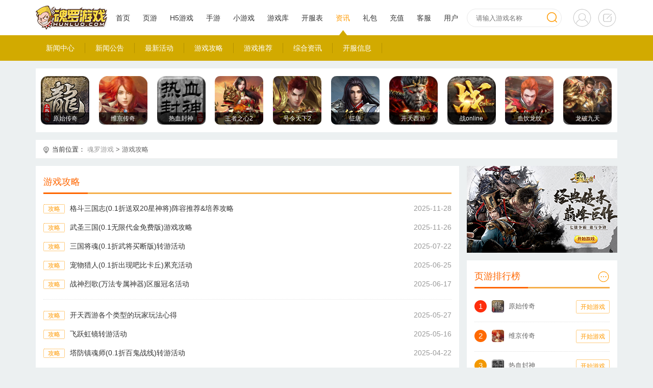

--- FILE ---
content_type: text/html
request_url: http://www.hunluo.com/news/gl.html
body_size: 9673
content:
<!DOCTYPE html>
<html lang="en">
<head>
<meta charset="gb2312">
<meta name="applicable-device" content="pc" />
<meta name="viewport" content="width=device-width, initial-scale=1.0">
<meta name="renderer" content="webkit" />
<meta name="force-rendering" content="webkit" />
<meta http-equiv="X-UA-Compatible" content="IE=Edge,chrome=1" />
<meta http-equiv="mobile-agent" content="format=xhtml; url=http://m.hunluo.com/news/gl.html">
<meta http-equiv="mobile-agent" content="format=html5; url=http://m.hunluo.com/news/gl.html"> 
<link rel="shortcut?icon" href="http://www.hunluo.com/favicon.ico"/>
<link rel="stylesheet" href="/templates/hl_new/css/reset.css">
<link rel="stylesheet" href="/templates/hl_new/css/header.css">
<link rel="stylesheet" href="/templates/hl_new/css/footer.css">
<link rel="stylesheet" href="/templates/hl_new/css/wz_list.css">
<script type="text/javascript" src="/templates/hl_new/js/base.js"></script>
<title>游戏攻略大全 - 魂罗游戏平台</title>
<meta name="keywords" content="网页游戏攻略,H5游戏攻略,小游戏攻略,游戏攻略大全" />
<meta name="description" content="魂罗网页游戏中心，为您提供热门的网页游戏攻略、H5游戏攻略以及小游戏攻略心得。找游戏攻略，就来魂罗游戏平台！" />
<script type="text/javascript"> 
	function is_mobile() {  
var regex_match = /(nokia|iphone|android|motorola|^mot-|softbank|foma|docomo|kddi|up.browser|up.link|htc|dopod|blazer|netfront|helio|hosin|huawei|novarra|CoolPad|webos|techfaith|palmsource|blackberry|alcatel|amoi|ktouch|nexian|samsung|^sam-|s[cg]h|^lge|ericsson|philips|sagem|wellcom|bunjalloo|maui|symbian|smartphone|midp|wap|phone|windows ce|iemobile|^spice|^bird|^zte-|longcos|pantech|gionee|^sie-|portalmmm|jigs browser|hiptop|^benq|haier|^lct|operas*mobi|opera*mini|320x320|240x320|176x220)/i;  
var u = navigator.userAgent;  
if (null == u) {  
return true;  
}  
var result = regex_match.exec(u);  
if (null == result) {  
return false  
} else {  
return true  
}  
}  
function QueryString(item)
{
    var sValue=location.search.match(new RegExp("[\?\&]"+item+"=([^\&]*)(\&?)","i"))
    return sValue?sValue[1]:sValue
}
if (QueryString("ID")!="t" && is_mobile()) { 
 
 document.location.href= 'http://m.hunluo.com/news/gl.html'; 
  
 
} 
</script>
</head>
<script>
    $(function () {
        $(".game_details .details").each(function () {
            var maxwidth = 156;
            if ($(this).text().length > maxwidth) {
                $(this).text($(this).text().substring(0, maxwidth));
                $(this).html($(this).html() + '...');
            }
        });
		 $.ajax({
              type : "POST",
			  contentType: "application/x-www-form-urlencoded; charset=gb2312",  
              url: '/app.html',
			  data: "op=check_login",
              dataType : "json", 
              success : function(result){
				  if(result.status=='1'){
					   $(".login_reg_box").hide();
		               $(".logined_user_name").show();
					   var img='';
					   if(result.img){
					   img=result.img;
					   }else{
					    img='http://www.hunluo.com/templates/sg/img/main_head.png';
					   }
					   var msg_html='';
					   if(result.os_msg_number>0){
					     msg_html='<i>'+result.os_msg_number+'</i>';
					   }
					 
					    $(".logined_user_name").html('<p><span class="user_img_bcg"><a href="/user.html"><img src='+img+'> </a><em class="lev'+result.vip+'"></em><span class="user_msg_item" style="display: none;"><a href="/user.html">'+result.username+'</a><a href="http://www.hunluo.com/logout.html" class="quit_icon">[退出]</a> </span></span> <span class="tip_box" style="display:none"><em>为了您的帐号安全，请尽快设置<a href="">魂罗平台帐号</a><i class="close_tip_box">X</i></em></span><a href="http://www.hunluo.com/user/msg.html" class="user_msg_btn"></a></p>');
					      
				  }   
             } 
          });
    })
   // 扫码玩游戏
    $(function(){
        $(".search_tj ul li .img_box").mouseenter(function(){
            $(this).find(".mask_code").stop(true).animate({
                "top":0
            })
        }).mouseleave(function(){
            $(this).find(".mask_code").stop(true).animate({
                "top":-118+"px"
            })
        })
    })
   // 网游开服表
    $(function() {
            function pager1() {
                var pager_box1 = $(".kfb_big_box").find(".detail_content1 ul");
                var len = $("#now_kf_number").val();;
                var num = $("#next_pager_box1 span").find("i").html()
                var i = 0;var k=1;
                $("#next_btn_icon1").click(function() {
                    i++;k++;
                    num = 2
                    console.log(i);
                    if (i == len) {
                        i = 0;k=1;
                        num = 1
                    } else {
                        num = 2
                    }
                    pager_box1.stop(true, true).hide().eq(i).fadeIn(600);
                    $("#next_pager_box1 span").find("i").html(k);
                    return false;

                });
                $("#prev_btn_icon1").click(function() {
				     var i=$("#next_pager_box2 span").find("i").html();
			  k=i-1;
                    i--;
                    num = 1
                    if (i == -1) {
                        i = len - 1;
                        num = 2;
                    }
					if(k==0){
					   k=1;
					
					}
                    pager_box1.stop(true, true).hide().eq(i).fadeIn(600);
                    $("#next_pager_box1 span").find("i").html(k);
                    return false;
                })
            }
            pager1();

            function pager2() {
                var pager_box2 = $(".kfb_big_box").find(".detail_content2 ul");
                var len =$("#mt_kf_number").val();
                var num = $("#next_pager_box2 span").find("i").html()
                var i = 0;var k=1;
                $("#next_btn_icon2").click(function() {
                    i++;k++;
                    num = 2
                    console.log(i);
                    if (i == len) {
                        i = 1;k=1;
                        num = 1
                    } else {
                        num = 2
                    }
                    pager_box2.stop(true, true).hide().eq(i).fadeIn(600);
					 
                    $("#next_pager_box2 span").find("i").html(k);
                    return false;

                });
                $("#prev_btn_icon2").click(function() {
			  var i=$("#next_pager_box2 span").find("i").html();
			  k=i-1;
                    i--;
                    num = 1
                    if (i == -1) {
                        i = len - 1;
                        num = 2;
                    }
					if(k==0){
					   k=1;
					
					}
					 
                    pager_box2.stop(true, true).hide().eq(i).fadeIn(600);
                   $("#next_pager_box2 span").find("i").html(k);
                    return false;
                })
            }
            pager2();
        })


    // tabs切换
    $(function () {
        var tabs = function (a, b) {
            this.a = $("." + a).children();
            this.b = $("." + b).children();
            this.tab();
        }
        tabs.prototype.tab = function () {
            var that = this;
            that.a.click(function () {
                var n = $(this).index();
                $(this).addClass("active").siblings().removeClass("active");
                that.b.eq(n).show().siblings().hide();
            })
        }

        var m3 = new tabs("kfb_box_tabs", "kfb_big_box")
    })


    // 扫码玩游戏
    $(function(){
        $(".search_jg ul li .img_box").mouseenter(function(){
            $(this).find(".mask_code").stop(true).animate({
                "top":0
            })
        }).mouseleave(function(){
            $(this).find(".mask_code").stop(true).animate({
                "top":-118+"px"
            })
        })
    })

</script>

<body>
 <script src="/templates/hl_new/js/search.js" class="defer"></script>
<div class="header_box">
  <div class="header_top_nav">
    <div class="w1140 clearfix"><a href="/" class="header_logo"></a>
      <div class="nav_list">
        <ul class="clearfix">

          <li class="active" id="home"><a href="/">首页</a></li>

          <li id="web_game"><a href="/yeyou/">页游</a>
            <ol class="is_show_c">
              <div>
                <li><a href="/yeyou/">网页游戏大全</a></li>
                <li><a href="/yeyou/chuanqi.html">传奇页游</a></li>
                <li><a href="/yeyou/xianxia.html">仙侠页游</a></li>
                <li><a href="/yeyou/celue.html">策略页游</a></li>
                <li><a href="/yeyou/bt.html">BT页游</a></li>
              </div>
            </ol>
          </li>

          <li id="h5_game"><a href="/h5/">H5游戏</a>
            <ol class="is_show_c">
              <div>
                <li><a href="/h5/">H5游戏大全</a></li>
                <li><a href="/h5/new.html">最新H5游戏</a></li>
                <li><a href="/h5/chuanqi.html">传奇H5游戏</a></li>
                <li><a href="/h5/xianxia.html">仙侠H5游戏</a></li>
                <li><a href="/h5/sanguo.html">三国H5游戏</a></li>
                <li><a href="/h5/kapai.html">卡牌H5游戏</a></li>
                <li><a href="/h5/huihe.html">回合H5游戏</a></li>
                <li><a href="/h5/wuxia.html">武侠</a></li>
                <li><a href="/h5/erciyuan.html">二次元</a></li>
                <li><a href="/h5/fangzhi.html">放置</a></li>
                <li><a href="/h5/0.1zhe.html">0.1折</a></li>
              </div>
            </ol>
          </li>

          <li id="shouyou_game"><a href="/shouyou/">手游</a>
            <ol class="is_show_c">
              <div>
                <li><a href="/shouyou/">手游大全</a></li>
                <li><a href="/shouyou/new.html">最新手游</a></li>
                <li><a href="/shouyou/chuanqi.html">传奇手游</a></li>
                <li><a href="/shouyou/xianxia.html">仙侠手游</a></li>
                <li><a href="/shouyou/sanguo.html">三国手游</a></li>
                <li><a href="/shouyou/wuxia.html">武侠手游</a></li>
                <li><a href="/shouyou/mohuan.html">魔幻手游</a></li>
                <li><a href="/shouyou/kapai.html">卡牌手游</a></li>
                <li><a href="/shouyou/huihe.html">回合手游</a></li>
                <li><a href="/shouyou/celue.html">策略手游</a></li>
                <li><a href="/shouyou/3D.html">3D手游</a></li>
                <li><a href="/shouyou/0.1zhe.html">0.1折</a></li>
              </div>
            </ol>
          </li>

          <li id="xyx_game"><a href="/xyx/">小游戏</a>
            <ol class="is_show_c">
              <div>
                <li><a href="/game/dongzuo.html">动作</a></li>
		<li><a href="/game/maoxian.html">冒险</a></li>
		<li><a href="/game/xiuxian.html">休闲</a></li>
		<li><a href="/game/yizhi.html">益智</a></li>
		<li><a href="/game/sheji.html">射击</a></li>
		<li><a href="/game/zhuangban.html">装扮</a></li>
		<li><a href="/game/celue.html">策略</a></li>
		<li><a href="/game/tiyu.html">体育</a></li>
		<li><a href="/game/qipai.html">棋牌</a></li>
		<li><a href="/game/ertong.html">儿童</a></li>
		<li><a href="/zt/12.html">女生</a></li>
		<li><a href="/zt/17.html">双人</a></li>
		<li><a href="/zt/53.html">闯关</a></li>
		<li><a href="/zt/19.html">塔防</a></li>
		<li><a href="/zt/8.html">敏捷</a></li>
		<li><a href="/zt/20.html">经典</a></li>  
              </div>
            </ol>
          </li>

          <li id="yxk"><a href="/game/">游戏库</a>

          </li>
              <li id="kfb"><a href="/kf/">开服表</a>
              <ol class="is_show_c">
              <div>
                <li><a href="/kf/">网页游戏开服表</a></li>
                <li><a href="/kf/day.html">今日开服</a></li>
                <li><a href="/kf/tomorrow.html">明日开服</a></li>
                <li><a href="/kf/history.html">历史开服</a></li> 
              </div>
            </ol>
          </li>
          <li id="news"><a href="/news/">资讯</a>
            <ol class="is_show_c">
              <div>
                <li><a href="/news/">新闻中心</a></li>
                <li><a href="/news/xw.html">新闻公告</a></li>
                <li><a href="/news/hd.html">最新活动</a></li>
                <li><a href="/news/gl.html">游戏攻略</a></li>
                <li><a href="/news/yxtj.html">游戏推荐</a></li>
                <li><a href="/news/zhzx.html">综合资讯</a></li>
                <li><a href="/news/kf.html">开服信息</a></li>

              </div>
            </ol>
          </li>

          <li id="point_exchange"><a href="/fahao/">礼包</a>
            <ol class="is_show_c">
              <div>
                <li><a href="/fahao/">游戏礼包</a></li>
                <li><a href="/fahao/new.html">最新礼包</a></li>
                <li><a href="/fahao/yeyou.html">页游礼包</a></li>
                <li><a href="/fahao/h5.html">H5游戏礼包</a></li>
                <li><a href="/fahao/shouyou.html">手游礼包</a></li>
              </div>
            </ol>
          </li>

          <li id="cz_center"><a href="/pay.html">充值</a></li>

          <li id="kefu"><a href="/kefu.html">客服</a></li>

	  <li id="user_center"><a href="/user.html">用户</a></li>

        </ul>
      </div>
      <div class="nav_input">
        <form action="/search.html" target="_blank" id="searchForm" method="get">
          <input id="searchInput" name="searchInput"  type="text" placeholder="请输入游戏名称" class="search_text">
          <input type="submit" class="search_btn" value="">
        </form>
        <div class="head-top-box" style="display:none">
          <ul style="" id="searchDefault">
            <li>
                                    <a href="http://www.hunluo.com/play.html?gid=1206"  target="_blank">
                                        <img src="http://img.hunluo.com/www/2025/08/31/17565777225193.jpg" alt="开天西游">
                                    </a>
                                    <div class="header-search-right">
                                        <h4>开天西游</h4>
                                        <a  href="http://www.hunluo.com/play.html?gid=1206"  target="_blank" class="playgame">开始游戏</a><em>|</em><a href="http://www.hunluo.com/game/354.html" target="_blank" class="gw">官网</a>
                                    </div>
                                </li><li>
                                    <a href="http://www.hunluo.com/play.html?gid=1119"  target="_blank">
                                        <img src="http://img.hunluo.com/www/2024/09/12/17261478175886.jpg" alt="魔魂之刃">
                                    </a>
                                    <div class="header-search-right">
                                        <h4>魔魂之刃</h4>
                                        <a  href="http://www.hunluo.com/play.html?gid=1119"  target="_blank" class="playgame">开始游戏</a><em>|</em><a href="http://www.hunluo.com/game/327.html" target="_blank" class="gw">官网</a>
                                    </div>
                                </li><li>
                                    <a href="http://www.hunluo.com/play.html?gid=1020"  target="_blank">
                                        <img src="http://img.hunluo.com/www/2025/09/16/17579539486368.png" alt="维京传奇">
                                    </a>
                                    <div class="header-search-right">
                                        <h4>维京传奇</h4>
                                        <a  href="http://www.hunluo.com/play.html?gid=1020"  target="_blank" class="playgame">开始游戏</a><em>|</em><a href="http://www.hunluo.com/game/301.html" target="_blank" class="gw">官网</a>
                                    </div>
                                </li><li>
                                    <a href="http://www.hunluo.com/play.html?gid=717"  target="_blank">
                                        <img src="http://img.hunluo.com/www/2024/03/17/17106137816409.png" alt="热血封神">
                                    </a>
                                    <div class="header-search-right">
                                        <h4>热血封神</h4>
                                        <a  href="http://www.hunluo.com/play.html?gid=717"  target="_blank" class="playgame">开始游戏</a><em>|</em><a href="http://www.hunluo.com/game/304.html" target="_blank" class="gw">官网</a>
                                    </div>
                                </li><li>
                                    <a href="http://www.hunluo.com/play.html?gid=1049"  target="_blank">
                                        <img src="http://img.hunluo.com/www/2025/08/31/17565779928794.png" alt="战online">
                                    </a>
                                    <div class="header-search-right">
                                        <h4>战online</h4>
                                        <a  href="http://www.hunluo.com/play.html?gid=1049"  target="_blank" class="playgame">开始游戏</a><em>|</em><a href="http://www.hunluo.com/game/297.html" target="_blank" class="gw">官网</a>
                                    </div>
                                </li>
          </ul>
          <ul id="searchResult" style="display:none"></ul>
        </div>
      </div>
      <div class="login_reg_box">
        <a href="/login.html" class="login_bcg"></a>
        <a href="/register.html" class="reg_bcg"></a>
      </div>
      <div class="logined_user_name" style="display:none;">
        <p><em></em><a href=""></a></p>
      </div>
    </div>
  </div>
</div>
                        
                        

  <div class="headNavBox"><ul class="headNav" id=ul_ts>  <li id="Bhttp://admin.hunluo.com/index.php?tp=qdad&ad=B8&id=98_big">
							  <a target="_blank" href="http://admin.hunluo.com/index.php?tp=qdad&ad=B8&id=98">
							  <img  src="https://img.hunluo.com/www/2025/12/05/17649499889845.png" alt="龙破九天">
							  <span>龙破九天</span>
							  </a>
							  </li><li id="Bhttp://admin.hunluo.com/index.php?tp=qdad&ad=B10&id=102_big">
							  <a target="_blank" href="http://admin.hunluo.com/index.php?tp=qdad&ad=B10&id=102">
							  <img  src="https://img.hunluo.com/www/2024/03/15/17104986927467.jpg" alt="血饮龙纹">
							  <span>血饮龙纹</span>
							  </a>
							  </li><li id="Bhttp://admin.hunluo.com/index.php?tp=qdad&ad=B7&id=96_big">
							  <a target="_blank" href="http://admin.hunluo.com/index.php?tp=qdad&ad=B7&id=96">
							  <img  src="https://img.hunluo.com/www/2025/08/31/17565779928794.png" alt="战online">
							  <span>战online</span>
							  </a>
							  </li><li id="Bhttp://admin.hunluo.com/index.php?tp=qdad&ad=B9&id=100_big">
							  <a target="_blank" href="http://admin.hunluo.com/index.php?tp=qdad&ad=B9&id=100">
							  <img  src="https://img.hunluo.com/www/2025/12/05/17649500471838.png" alt="原始传奇">
							  <span>原始传奇</span>
							  </a>
							  </li><li id="Bhttp://admin.hunluo.com/index.php?tp=qdad&ad=B6&id=94_big">
							  <a target="_blank" href="http://admin.hunluo.com/index.php?tp=qdad&ad=B6&id=94">
							  <img  src="https://img.hunluo.com/www/2025/09/16/17579539486368.png" alt="维京传奇">
							  <span>维京传奇</span>
							  </a>
							  </li><li id="Bhttp://admin.hunluo.com/index.php?tp=qdad&ad=B5&id=92_big">
							  <a target="_blank" href="http://admin.hunluo.com/index.php?tp=qdad&ad=B5&id=92">
							  <img  src="https://img.hunluo.com/www/2024/03/17/17106137816409.png" alt="热血封神">
							  <span>热血封神</span>
							  </a>
							  </li><li id="Bhttp://admin.hunluo.com/index.php?tp=qdad&ad=B4&id=90_big">
							  <a target="_blank" href="http://admin.hunluo.com/index.php?tp=qdad&ad=B4&id=90">
							  <img  src="https://img.hunluo.com/www/2022/12/30/1923598731.jpg" alt="王者之心2">
							  <span>王者之心2</span>
							  </a>
							  </li><li id="Bhttp://admin.hunluo.com/index.php?tp=qdad&ad=B3&id=88_big">
							  <a target="_blank" href="http://admin.hunluo.com/index.php?tp=qdad&ad=B3&id=88">
							  <img  src="https://img.hunluo.com/www/2025/01/17/17371179527031.jpg" alt="号令天下2">
							  <span>号令天下2</span>
							  </a>
							  </li><li id="Bhttp://admin.hunluo.com/index.php?tp=qdad&ad=B2&id=86_big">
							  <a target="_blank" href="http://admin.hunluo.com/index.php?tp=qdad&ad=B2&id=86">
							  <img  src="https://img.hunluo.com/www/2025/08/30/17565691102579.jpg" alt="征唐">
							  <span>征唐</span>
							  </a>
							  </li><li id="Bhttp://admin.hunluo.com/index.php?tp=qdad&ad=B1&id=84_big">
							  <a target="_blank" href="http://admin.hunluo.com/index.php?tp=qdad&ad=B1&id=84">
							  <img  src="https://img.hunluo.com/www/2025/08/31/17565777225193.jpg" alt="开天西游">
							  <span>开天西游</span>
							  </a>
							  </li></ul></div><script>
var num = getRandomInt(0,10);
var obj = document.getElementById("ul_ts");
var lis = obj.getElementsByTagName("li");

for(var i = lis.length-num; i > -1; i--){

		obj.appendChild(lis[i]);

	}
// 生成一个n到m之间的随机整数
function getRandomInt(min, max) {
 	return Math.floor(Math.random() * (max - min + 1)) + min;
 }
  
</script>


<div class="mbxBox w1140">
        <i>当前位置：</i>
        <a href="/">魂罗游戏</a>
        <span>&gt;</span>
        
 <span>游戏攻略</span>

   

    </div>
    <div class="wz_list w1140 clearfix">
        <div class="wz_list_right">
		   <div class="wz_list_box" style="margin-top: 0px;">
            <div class="title_item">
			<span>游戏攻略</span> 
            </div>
            <div class="list_box">
                <ul>
				 	  <li><a href="/news/102010.html" target="_blank" class="cur">攻略</a>
                          <a href="/news/102010.html" target="_blank">格斗三国志(0.1折送双20星神将)阵容推荐&培养攻略</a>
                        <em>2025-11-28</em>
                    </li><li><a href="/news/101898.html" target="_blank" class="cur">攻略</a>
                          <a href="/news/101898.html" target="_blank">武圣三国(0.1无限代金免费版)游戏攻略</a>
                        <em>2025-11-26</em>
                    </li><li><a href="/news/99794.html" target="_blank" class="cur">攻略</a>
                          <a href="/news/99794.html" target="_blank">三国将魂(0.1折武将买断版)转游活动</a>
                        <em>2025-07-22</em>
                    </li><li><a href="/news/99089.html" target="_blank" class="cur">攻略</a>
                          <a href="/news/99089.html" target="_blank">宠物猎人(0.1折出现吧比卡丘)累充活动</a>
                        <em>2025-06-25</em>
                    </li><li class="line"><a href="/news/98832.html" target="_blank" class="cur">攻略</a>
                        <a href="/news/98832.html" target="_blank">战神烈歌(万法专属神器)区服冠名活动</a>
                        <em>2025-06-17</em>
                    </li><li><a href="/news/98310.html" target="_blank" class="cur">攻略</a>
                          <a href="/news/98310.html" target="_blank">开天西游各个类型的玩家玩法心得</a>
                        <em>2025-05-27</em>
                    </li><li><a href="/news/98005.html" target="_blank" class="cur">攻略</a>
                          <a href="/news/98005.html" target="_blank">飞跃虹镜转游活动</a>
                        <em>2025-05-16</em>
                    </li><li><a href="/news/97529.html" target="_blank" class="cur">攻略</a>
                          <a href="/news/97529.html" target="_blank">塔防镇魂师(0.1折百鬼战线)转游活动</a>
                        <em>2025-04-22</em>
                    </li><li><a href="/news/97402.html" target="_blank" class="cur">攻略</a>
                          <a href="/news/97402.html" target="_blank">雄霸天地(0.1折免费版)开服前7天单日活动</a>
                        <em>2025-04-17</em>
                    </li><li class="line"><a href="/news/88276.html" target="_blank" class="cur">攻略</a>
                        <a href="/news/88276.html" target="_blank">九州异兽记0.1折扣 九州异兽记(0.1折福利版)H5手游折扣平台</a>
                        <em>2024-06-22</em>
                    </li><li><a href="/news/87671.html" target="_blank" class="cur">攻略</a>
                          <a href="/news/87671.html" target="_blank">少年江山坐骑灵兽养成介绍</a>
                        <em>2024-06-05</em>
                    </li><li><a href="/news/87670.html" target="_blank" class="cur">攻略</a>
                          <a href="/news/87670.html" target="_blank">少年江山九层妖塔及仙魔试炼场玩法介绍</a>
                        <em>2024-06-05</em>
                    </li><li><a href="/news/87669.html" target="_blank" class="cur">攻略</a>
                          <a href="/news/87669.html" target="_blank">少年江山个人副本介绍</a>
                        <em>2024-06-05</em>
                    </li><li><a href="/news/87668.html" target="_blank" class="cur">攻略</a>
                          <a href="/news/87668.html" target="_blank">仙侠神域温泉答题及跨服钓鱼等活动介绍</a>
                        <em>2024-06-05</em>
                    </li><li class="line"><a href="/news/87667.html" target="_blank" class="cur">攻略</a>
                        <a href="/news/87667.html" target="_blank">仙侠神域BOSS世界及角色信息大全介绍</a>
                        <em>2024-06-05</em>
                    </li><li><a href="/news/87666.html" target="_blank" class="cur">攻略</a>
                          <a href="/news/87666.html" target="_blank">仙侠神域特权等级表介绍</a>
                        <em>2024-06-05</em>
                    </li><li><a href="/news/87665.html" target="_blank" class="cur">攻略</a>
                          <a href="/news/87665.html" target="_blank">仙侠神域VIP等级表介绍</a>
                        <em>2024-06-05</em>
                    </li><li><a href="/news/87664.html" target="_blank" class="cur">攻略</a>
                          <a href="/news/87664.html" target="_blank">龙符新手FAQ介绍</a>
                        <em>2024-06-05</em>
                    </li><li><a href="/news/87661.html" target="_blank" class="cur">攻略</a>
                          <a href="/news/87661.html" target="_blank">将军镖行天下及轮回塔等玩家介绍</a>
                        <em>2024-06-05</em>
                    </li><li class="line"><a href="/news/87660.html" target="_blank" class="cur">攻略</a>
                        <a href="/news/87660.html" target="_blank">将军装备系统及转生等系统介绍</a>
                        <em>2024-06-05</em>
                    </li><li><a href="/news/87659.html" target="_blank" class="cur">攻略</a>
                          <a href="/news/87659.html" target="_blank">战痕跨服及大陆玩法攻略介绍</a>
                        <em>2024-06-05</em>
                    </li><li><a href="/news/87658.html" target="_blank" class="cur">攻略</a>
                          <a href="/news/87658.html" target="_blank">维京传奇英雄系统介绍</a>
                        <em>2024-06-05</em>
                    </li><li><a href="/news/87657.html" target="_blank" class="cur">攻略</a>
                          <a href="/news/87657.html" target="_blank">维京传奇行会夺旗介绍</a>
                        <em>2024-06-05</em>
                    </li><li><a href="/news/87656.html" target="_blank" class="cur">攻略</a>
                          <a href="/news/87656.html" target="_blank">维京传奇世界boss介绍</a>
                        <em>2024-06-05</em>
                    </li><li class="line"><a href="/news/87655.html" target="_blank" class="cur">攻略</a>
                        <a href="/news/87655.html" target="_blank">维京传奇神装系统介绍</a>
                        <em>2024-06-05</em>
                    </li><li><a href="/news/87654.html" target="_blank" class="cur">攻略</a>
                          <a href="/news/87654.html" target="_blank">维京传奇坐骑系统介绍</a>
                        <em>2024-06-05</em>
                    </li><li><a href="/news/87653.html" target="_blank" class="cur">攻略</a>
                          <a href="/news/87653.html" target="_blank">维京传奇神器系统介绍</a>
                        <em>2024-06-05</em>
                    </li><li><a href="/news/87651.html" target="_blank" class="cur">攻略</a>
                          <a href="/news/87651.html" target="_blank">维京传奇拍卖系统介绍</a>
                        <em>2024-06-05</em>
                    </li><li><a href="/news/87650.html" target="_blank" class="cur">攻略</a>
                          <a href="/news/87650.html" target="_blank">维京传奇免费VIP系统介绍</a>
                        <em>2024-06-05</em>
                    </li><li class="line"><a href="/news/87649.html" target="_blank" class="cur">攻略</a>
                        <a href="/news/87649.html" target="_blank">维京传奇《怒海纷争》绿毒大陆攻略介绍</a>
                        <em>2024-06-05</em>
                    </li>
                   
                </ul>
				  					   <div class="game-page" style="padding: 45px 0 45px;">
                     <a href="gl.html" >首页</a><a href="javascript:void(0)" >上一页</a><a href="javascript:void(0)" class="p_hov">1</a><a href="gl_2.html">2</a><a href="gl_3.html">3</a><a href="gl_4.html">4</a><a href="gl_2.html" >下一页</a>
                </div>
				   
              
            </div>
			</div>
        </div>
        <div class="wz_list_left">
       <div class="adBox">
                    <a target="_blank" href="http://admin.hunluo.com/index.php?tp=qdad&ad=B1&id=136">
                    <img src="https://img.hunluo.com/www/2022/02/15/1659114562.jpg" alt="七雄争霸"></a>
                </div>
            <div class="xyx_ranklist">
                <div class="title_item">
                    <span>页游排行榜</span>
                    <a href="http://www.hunluo.com/yeyou/" target="_blank"></a>
                </div>
                <div class="ranklist_box">
                    <ul class="clearfix">
                        <li class="cur1">
                            <div class="rmb_rank_box2">
                                <em>1</em>
                                <img src="http://img.hunluo.com/www/2025/08/31/17565701701308.png" alt="原始传奇">
                                <h4>原始传奇</h4>
                                <a href="http://www.hunluo.com/play.html?gid=643" target="_blank">开始游戏</a>
                            </div>
                        </li><li class="cur2">
                            <div class="rmb_rank_box2">
                                <em>2</em>
                                <img src="http://img.hunluo.com/www/2025/09/16/17579539486368.png" alt="维京传奇">
                                <h4>维京传奇</h4>
                                <a href="http://www.hunluo.com/play.html?gid=1020" target="_blank">开始游戏</a>
                            </div>
                        </li><li class="cur3">
                            <div class="rmb_rank_box2">
                                <em>3</em>
                                <img src="http://img.hunluo.com/www/2024/03/17/17106137816409.png" alt="热血封神">
                                <h4>热血封神</h4>
                                <a href="http://www.hunluo.com/play.html?gid=717" target="_blank">开始游戏</a>
                            </div>
                        </li><li class="cur4">
                            <div class="rmb_rank_box2">
                                <em>4</em>
                                <img src="http://img.hunluo.com/www/2025/08/31/17565777225193.jpg" alt="开天西游">
                                <h4>开天西游</h4>
                                <a href="http://www.hunluo.com/play.html?gid=1206" target="_blank">开始游戏</a>
                            </div>
                        </li><li class="cur5">
                            <div class="rmb_rank_box2">
                                <em>5</em>
                                <img src="http://img.hunluo.com/www/2022/12/30/1923598731.jpg" alt="王者之心2">
                                <h4>王者之心2</h4>
                                <a href="http://www.hunluo.com/play.html?gid=915" target="_blank">开始游戏</a>
                            </div>
                        </li>
                    </ul>
                </div>
            </div>
            <div class="xyx_ranklist">
                <div class="title_item">
                    <span>H5游戏排行榜</span>
                    <a href="http://www.hunluo.com/h5/" target="_blank"></a>
                </div>
                <div class="ranklist_box">
                    <ul class="clearfix">
                          
            <li class="cur1">
                <div class="rmb_rank_box2">
                    <em>1</em>
                    <img src="http://img.hunluo.com/www/2021/04/01/1603278772.png">
					<h4>原始传奇(页游互通版)</h4>
                    <a href="/game/533_1.html" target="_blank">开始玩</a>
                </div>
            </li>
            <li class="cur2">
                <div class="rmb_rank_box2">
                    <em>2</em>
                    <img src="http://img.hunluo.com/www/2025/09/16/17579539688534.png">
					<h4>维京传奇(页游互通版)</h4>
                    <a href="/game/4092_1.html" target="_blank">开始玩</a>
                </div>
            </li>
            <li class="cur3">
                <div class="rmb_rank_box2">
                    <em>3</em>
                    <img src="http://img.hunluo.com/www/2025/08/30/17565677186315.png">
					<h4>热血封神(页游互通版)</h4>
                    <a href="/game/4100_1.html" target="_blank">开始玩</a>
                </div>
            </li>
            <li class="cur4">
                <div class="rmb_rank_box2">
                    <em>4</em>
                    <img src="http://img.hunluo.com/www/2025/08/30/17565674601563.jpg">
					<h4>开天西游(页游互通版)</h4>
                    <a href="/game/4976_1.html" target="_blank">开始玩</a>
                </div>
            </li>
            <li class="cur5">
                <div class="rmb_rank_box2">
                    <em>5</em>
                    <img src="http://img.hunluo.com/www/2023/05/15/1749447386.png">
					<h4>绝世神功(武林盟主)</h4>
                    <a href="/game/3252_1.html" target="_blank">开始玩</a>
                </div>
            </li>
                    </ul>
                </div>
            </div>
           <div class="xyx_ranklist">
                <div class="title_item">
                    <span>手游排行榜</span>
                         <a href="http://www.hunluo.com/shouyou/" target="_blank"></a>
                </div>
                <div class="ranklist_box">
                    <ul class="clearfix">
                         <li class="cur1">
                            <div class="rmb_rank_box2">
                                <em>1</em>
                                <img src="https://img.hunluo.com/www/2025/07/25/17534105948807.png" alt="绝世仙王">
                                <h4>绝世仙王</h4>
                                <a href="http://www.hunluo.com/game/5513_3.html" target="_blank">立即下载</a>
                            </div>
                        </li><li class="cur2">
                            <div class="rmb_rank_box2">
                                <em>2</em>
                                <img src="https://img.hunluo.com/www/2025/08/15/17552497771417.png" alt="星神纪元">
                                <h4>星神纪元</h4>
                                <a href="http://www.hunluo.com/game/5646_3.html" target="_blank">立即下载</a>
                            </div>
                        </li><li class="cur3">
                            <div class="rmb_rank_box2">
                                <em>3</em>
                                <img src="https://img.hunluo.com/www/2025/03/25/17428865185427.png" alt="超能防御">
                                <h4>超能防御</h4>
                                <a href="http://www.hunluo.com/game/5911_3.html" target="_blank">立即下载</a>
                            </div>
                        </li><li>
                            <div class="rmb_rank_box2">
                                <em>4</em>
                                <img src="https://img.hunluo.com/www/2025/04/18/17449489308805.png"  alt="荣耀大天使">
                                <h4>荣耀大天使</h4>
                                <a href="http://www.hunluo.com/game/5025_3.html" target="_blank">立即下载</a>
                            </div>
                        </li><li>
                            <div class="rmb_rank_box2">
                                <em>5</em>
                                <img src="https://img.hunluo.com/www/2025/06/04/17490039184534.png"  alt="山海经幻想录">
                                <h4>山海经幻想录</h4>
                                <a href="http://www.hunluo.com/game/5241_3.html" target="_blank">立即下载</a>
                            </div>
                        </li>
                    </ul>
                </div>
            </div>
			 <div class="adBox8">
                    <a target="_blank" href="http://admin.hunluo.com/index.php?tp=qdad&ad=B2&id=137">
                    <img width="295" height="170" src="https://img.hunluo.com/www/2025/04/09/17441935834554.jpg" alt="开天西游">
                    </a>
                 </div>
        </div>
    </div>
<input type="hidden" id="title_tag" value="news"> 

 <script type="text/javascript" src="/templates/hl_new/js/base.js"></script>
 <script type="text/javascript">
 $(function() {
        
		 $.ajax({
              type : "POST",
			  contentType: "application/x-www-form-urlencoded; charset=gb2312",  
              url: '/app.html',
			  data: "op=check_login",
              dataType : "json", 
              success : function(result){
				  if(result.status=='1'){
					   $(".login_reg_box").hide();
		               $(".logined_user_name").show();
					   var img='';
					   if(result.img){
					   img=result.img;
					   }else{
					    img='http://www.hunluo.com/templates/sg/img/main_head.png';
					   }
					   var msg_html='';
					   if(result.os_msg_number>0){
					     msg_html='<i>'+result.os_msg_number+'</i>';
					   }
					   if(result.is_bind){
					     window.location.href="http://www.hunluo.com"
					   }
					    $(".logined_user_name").html('<p><span class="user_img_bcg"><a href="/user.html"><img src='+img+'> </a><em class="lev'+result.vip+'"></em><span class="user_msg_item" style="display: none;"><a href="/user.html">'+result.username+'</a><a href="http://www.hunluo.com/logout.html" class="quit_icon">[退出]</a> </span></span> <span class="tip_box" style="display:none"><em>为了您的帐号安全，请尽快设置<a href="">魂罗平台帐号</a><i class="close_tip_box">X</i></em></span><a href="http://www.hunluo.com/user/msg.html" class="user_msg_btn"></a></p>');
					     $("#is_login").val(1); 
				  }else{
				    //  check_is_open_xyx_login()

                 }	   
             } 
          });
		
		
    })
$(document).ready(function () {
	      var title=$("#title_tag").val();
		  $("#home").attr({class:""});
			 
				
		  if(title=='home'){
			   $("#home").attr({class:"active"});
		  }
		   if(title=='kefu'){
			   $("#kefu").attr({class:"active"});
		  }
		   if(title=='cz_center'){
			   $("#cz_center").attr({class:"active"});
		  }
		  if(title=='user_center'){
			   $("#user_center").attr({class:"active"});
		  }
		  if(title=='web_game'){
			     if($("#web_game ol:first").hasClass("is_show_c")){
			     $("#web_game").attr({class:"current active"});
			      $(".header_top_nav").addClass("headerPd");
			   }else{
			      $("#web_game").attr({class:"active"});
			   }
			    
		  }
		  if(title=='h5_game'){
			  
			    if($("#h5_game ol:first").hasClass("is_show_c")){
			     $("#h5_game").attr({class:"current active"});
			      $(".header_top_nav").addClass("headerPd");
			   }else{
			      $("#h5_game").attr({class:"active"});
			   }
		  }
		  if(title=='yxk'){ 
			  if($("#yxk ol:first").hasClass("is_show_c")){
			     $("#yxk").attr({class:"current active"});
			      $(".header_top_nav").addClass("headerPd");
			   }else{
			      $("#yxk").attr({class:"active"});
			   }
		  }
		  if(title=='point_exchange'){
		       if($("#point_exchange ol:first").hasClass("is_show_c")){
			     $("#point_exchange").attr({class:"current active"});
			      $(".header_top_nav").addClass("headerPd");
			   }else{
			      $("#point_exchange").attr({class:"active"});
			   }
			   
		  }
		  if(title=='xyx_game'){
			  
			    if($("#xyx_game ol:first").hasClass("is_show_c")){
			     $("#xyx_game").attr({class:"current active"});
			      $(".header_top_nav").addClass("headerPd");
			   }else{
			      $("#xyx_game").attr({class:"active"});
			   }
			   
		  }
		   if(title=='shouyou_game'){
			  
			    if($("#shouyou_game ol:first").hasClass("is_show_c")){
			     $("#shouyou_game").attr({class:"current active"});
			      $(".header_top_nav").addClass("headerPd");
			   }else{
			      $("#shouyou_game").attr({class:"active"});
			   }
			   
		  }
		   if(title=='kfb'){
			  
			    if($("#kfb ol:first").hasClass("is_show_c")){
			     $("#kfb").attr({class:"current active"});
			      $(".header_top_nav").addClass("headerPd");
			   }else{
			      $("#kfb").attr({class:"active"});
			   }
			   
		  }
		   if(title=='news'){
		   
			      if($("#news ol:first").hasClass("is_show_c")){
			     $("#news").attr({class:"current active"});
			      $(".header_top_nav").addClass("headerPd");
			   }else{
			      $("#news").attr({class:"active"});
			   }
		  }

        });
</script>

<div class="footer">
        <div class="w1140">
            <div class="copyright">
             <p>
<a href="/about.html" target="_blank">关于我们</a> <a target="_blank" href="/game_cooperation.html">游戏合作</a> <a target="_blank" href="/business_cooperation.html">商务合作</a> <a target="_blank" href="/kefu.html">联系客服</a> <a target="_blank" href="/sitemap.html">网站地图</a> <a target="_blank" href="/tags/">标签</a> <a target="_blank" href="/parental.html">未成年人家长监护</a> <a target="_blank" href="/user/fcm.html">防沉迷</a>
</p>
<p>
<img src="/templates/hl_new/images/miitbeian.png" width="14"><a href="https://beian.miit.gov.cn" target="_blank">鄂ICP备13001601号-9</a> <img src="/templates/hl_new/images/wenhuajingying.png" width="16">鄂网文[2018]9316-270号 <img src="/templates/hl_new/images/icp.png" width="16">鄂B2-20180235 <img src="/templates/hl_new/images/beian.png" border="0" height="14" width="14"><a href="https://www.beian.gov.cn/portal/registerSystemInfo?recordcode=42010202001552" target="_blank">鄂公网安备42010202001552号</a>
</p>
<p>
游戏健康忠告：<span>抵制不良游戏 </span><span> 拒绝盗版游戏 </span><span> 注意自我保护</span><span> 谨防受骗上当 </span><span>适度游戏益脑 </span><span> 沉迷游戏伤身 </span><span> 合理安排时间 </span><span> 享受健康生活</span>
</p>
<p><em>适龄提示：适合18岁以上使用</em> Copyright 2020 www.hunluo.com All Rights Reserved. <br> 
</p>    
            </div>
			  <div class="ercodeBox">
                <p>
                    <em>
                        <img src="/templates/hl_new/images/hlcode.jpg" alt="">
                        <img src="/templates/hl_new/images/app_d.png" alt="">
                    </em>

                    <span>魂罗公众号</span>
                </p>
                <p>
                    <em>
                        <img src="/templates/hl_new/images/sjw.png" alt="">
                        <img src="/templates/hl_new/images/app_d.png" alt="">
                    </em>
                    <span>魂罗游戏盒子下载</span>
                </p>
        </div>
        </div>
    </div>
	<p>
    <br/>
</p><script>var _hmt = _hmt || [];
(function() {
  var hm = document.createElement("script");
  hm.src = "https://hm.baidu.com/hm.js?3173d88d2b6b397935ab7aee2b88dec7";
  var s = document.getElementsByTagName("script")[0]; 
  s.parentNode.insertBefore(hm, s);
})();</script>
  
</body>
</html>

--- FILE ---
content_type: text/html
request_url: http://www.hunluo.com/app.html
body_size: 258
content:
{"status":-1}

--- FILE ---
content_type: text/css
request_url: http://www.hunluo.com/templates/hl_new/css/header.css
body_size: 3923
content:
body,
html {
    width: 100%;
    height: 100%;
    min-width: 1140px;
    cursor: default;
}

.header_top {
    width: 100%;
    height: 30px;
    line-height: 30px;
    color: #707070;
    background-color: #F5F5F5;
    position: relative;
    z-index: 2001;
    font-size: 12px;
}

.header_box {
    width: 100%;
    background: white;
}

.headerPd {
    padding-bottom: 48px;
}

.header_top_left {
    float: left;
}

.header_top_right {
    float: right;
    display: flex;
    align-items: center;
}

.header_top_right a:hover {
    color: #f90;
}

.header_top_right i {
    margin: 0 10px;
    vertical-align: top;
    font-size: 12px;
}

.header_top_right span {
    margin-right: 10px;
}

.header_top_nav {
    width: 100%;
    height: 70px;
    border-bottom: 1px solid #dedede;
}

.header_top_nav a.header_logo {
    width: 140px;
    height: 47px;
    background: url(../images/hunluo_logo.png) no-repeat center center;
    float: left;
    margin-top: 11px;
}

.nav_list {
    float: left
}

.nav_list ul li {
    float: left;
    padding: 0 8px;
    margin: 0 0px 0 9px;
    font-size: 14px;
    height: 70px;
    line-height: 70px;
}

.nav_list ul li a {
    color: #333;
}

.nav_list ul li a:hover {
    color: #f90;
}

.nav_list ul li.active a {
    color: #f90;
}

.nav_input {
    margin-top: 30px;
    width: 184px;
    height: 34px;
    border: 1px solid #e9e9e9;
    background: #fff;
    border-radius: 30px;
    float: left;
    margin-top: 17px;
    position: relative;
    margin-left: 9px;
    position: relative;
}

.head-top-box {
    position: absolute;
    top: 40px;
    z-index: 9999999;
    background: #fff;
    border: 1px solid #f5f5f5;
    width: 183px;
}

.head-top-box ul li a img {
    width: 48px;
    height: 48px;
    border-radius: 5px;
}

.head-top-box ul li .header-search-game>a {
    font-size: 10px;
}

.head-top-box ul li {
    padding: 9px;
    overflow: hidden;
    height: 50px;
    vertical-align: middle;
}

.header-search-right {
    display: inline-block;
    vertical-align: top;
    margin-left: 5px;
}

.header-search-right h4 {
    font-size: 12px;
    margin-bottom: 10px;
    color: #666;
    margin-top: 5px;
	max-width: 100px;
    overflow: hidden;
    text-overflow: ellipsis;
    white-space: nowrap;
}

.header-search-right a {
    font-size: 12px;
}

.header-search-right a:hover {
    color: #e4393c;
}

.header-search-right .playgame {
    height: 20px;
    color: #fff;
    line-height: 20px;
    color: #f90;
    border-radius: 3px;
}

.header-search-right em {
    margin: 0 8px;
    font-size: 12px;
    line-height: 16px;
    vertical-align: 1px;
    color: #999;
}

.header-search-right .gw {
    color: #f60;
}

.nav_input input.search_text {
    width: 126px;
    height: 32px;
    float: left;
    outline: 0;
    border: 0;
    margin-left: 15px;
    font-size: 13px;
    color: #666;
}

.nav_input input.search_btn {
    width: 38px;
    height: 34px;
    float: right;
    background: url(../images/search-ico.png) no-repeat 10px 6px;
    border-radius: 30px;
    cursor: pointer;
    border: none;
}

.login_reg_box {
    margin-top: 15px;
    float: right;
    font-size: 0;
}

.login_reg_box a {
    display: inline-block;
    width: 40px;
    height: 40px;
    margin-left: 9px;
    transition: all .6s;
    font-size: 12px;
}

.login_reg_box a.reg_bcg {
    background: url(../images/reg_bcg.png) no-repeat center center;
}

.login_reg_box a.login_bcg {
    background: url(../images/login_bcg.png) no-repeat center center;
}

.login_reg_box a.login_bcg:hover {
    background: url(../images/login_bcg_hover.png) no-repeat center center;
}

.login_reg_box a.reg_bcg:hover {
    background: url(../images/reg_bcg_hover.png) no-repeat center center;
}

.logined_user_name {
    float: right;
    margin-top: 15px;
}

.logined_user_name p {
    text-align: right;
    position: relative;
    font-size: 0;
}

.logined_user_name p>a {
    width: 40px;
    height: 40px;
    font-size: 13px;
    color: #999;
    display: inline-block;
    vertical-align: top;
    margin-left: 9px;
    text-align: center;
}

.logined_user_name p>span.user_img_bcg {
    position: relative;
    display: inline-block;
    padding-bottom: 10px;
}

.logined_user_name p>span.user_img_bcg>a {
    width: 40px;
    height: 40px;
    font-size: 13px;
    color: #999;
    display: inline-block;
    vertical-align: top;
    margin-left: 9px;
    text-align: center;
    background: url(../images/logined_user_name.jpg) no-repeat center center;
    background-size: 40px 40px;
    position: relative;
}

.logined_user_name p>span.user_img_bcg em {
    position: absolute;
    bottom: 11px;
    right: -5px;
    width: 23px;
    height: 15px;
    background: url(../images/vip_icon.png) no-repeat;
}

.logined_user_name p>span.user_img_bcg em.lev0 {
    background-position: -20px -224px;
}

.logined_user_name p>span.user_img_bcg em.lev1 {
    background-position: -20px -13px;
}

.logined_user_name p>span.user_img_bcg em.lev2 {
    background-position: -20px -43px;
}

.logined_user_name p>span.user_img_bcg em.lev3 {
    background-position: -20px -73px;
}

.logined_user_name p>span.user_img_bcg em.lev4 {
    background-position: -20px -103px;
}

.logined_user_name p>span.user_img_bcg em.lev5 {
    background-position: -20px -133px;
}

.logined_user_name p>span.user_img_bcg em.lev6 {
    background-position: -20px -163px;
}

.logined_user_name p>span.user_img_bcg em.lev7 {
    background-position: -20px -193px;
}

.logined_user_name p span.user_img_bcg img {
    width: 28px !important;
    height: 28px !important;
    border-radius: 50%;
    margin-top: 6px;
    display: inline-block;
}

.logined_user_name .tip_box {
    bottom: -35px !important;
    width: 270px;
    z-index: 999998;
    left: -128px;
    border: 1px solid #ffb83b;
    border-radius: 0px;
    padding: 3px 20px 3px 15px;
}

.logined_user_name .tip_box a {
    color: #f90;
    margin-left: 5px;
    font-size: 12px;
}

.logined_user_name .tip_box i {
    margin-left: 10px;
    font-size: 14px;
    color: #666;
    position: absolute;
    right: 10px;
    top: 5px;
    cursor: pointer;
}

.logined_user_name .tip_box::after {
    position: absolute;
    bottom: 29px;
    left: 50%;
    margin-left: -4px;
    content: "";
    display: inline-block;
    width: 0;
    height: 0;
    border-left: 8px solid transparent;
    border-right: 8px solid transparent;
    border-bottom: 8px solid white;
    border-top: 0px solid transparent;
    z-index: 9999;
}

.logined_user_name .tip_box::before {
    position: absolute;
    bottom: 30px;
    left: 50%;
    margin-left: -4px;
    content: "";
    display: inline-block;
    width: 0;
    height: 0;
    border-left: 8px solid transparent;
    border-right: 8px solid transparent;
    border-bottom: 8px solid #FE610B;
    border-top: 0px solid transparent;
    z-index: 9999;
}

.logined_user_name .tip_box em {
    font-size: 12px;
    color: #666;
}

.logined_user_name .tip_box p {
    font-size: 12px;
}

.logined_user_name p a.user_msg_btn {
    background: url(../images/msg_bcg.png) no-repeat center center;
    position: relative;
}

.logined_user_name p a.user_msg_btn i {
    position: absolute;
    top: -2px;
    right: -5px;
    background: #e4393c;
    width: 18px;
    height: 18px;
    color: white;
    text-align: center;
    line-height: 17px;
    border-radius: 50%;
    font-size: 12px;
}

.logined_user_name p a:hover {
    color: #f90;
}

.logined_user_name .user_msg_item {
    position: absolute;
    bottom: -54px;
    left: -69px;
    border: 1px solid #d9d9d9;
    box-shadow: 0 0 5px rgba(0, 0, 0, .1);
    background: white;
    z-index: 999999;
    padding: 10px 15px;
    width: 170px;
    text-align: center;
    font-size: 0;
}

.logined_user_name .user_msg_item>a {
    height: 32px;
    line-height: 32px;
    display: inline-block;
}

.logined_user_name .user_msg_item>a:first-child {
    font-size: 12px;
    color: #ff9900;
    padding-left: 25px;
    background: url(../images/user_little_icon.png) no-repeat center left;
}

.logined_user_name .user_msg_item>a:first-child:hover {
    color: #e4393c;
}

.user_msg_item .quit_icon {
    font-size: 12px;
}

.logined_user_name .user_msg_item a:last-child {
    margin-left: 15px;
    color: #999;
}

.logined_user_name .user_msg_item a:last-child:hover {
    color: #e4393c;
}

.logined_user_name .user_msg_item::after {
    position: absolute;
    bottom: 52px;
    left: 50%;
    margin-left: -9px;
    content: "";
    display: inline-block;
    width: 0;
    height: 0;
    border-left: 8px solid transparent;
    border-right: 8px solid transparent;
    border-bottom: 8px solid white;
    border-top: 0px solid transparent;
    z-index: 9999;
}

.logined_user_name .user_msg_item::before {
    position: absolute;
    bottom: 53px;
    left: 50%;
    margin-left: -9px;
    content: "";
    display: inline-block;
    width: 0;
    height: 0;
    border-left: 8px solid transparent;
    border-right: 8px solid transparent;
    border-bottom: 8px solid #d9d9d9;
    border-top: 0px solid transparent;
    z-index: 9999;
}

.modal {
    position: fixed;
    left: 0;
    right: 0;
    top: 0;
    bottom: 0;
    background: rgba(0, 0, 0, .7);
    z-index: 99999999;
}

.modal-dialog {
    width: 370px;
    margin: 100px auto;
}

.passport-form ul li {
    overflow: hidden;
}

.passport-form ul li div span {
    color: #8e8b8b;
}

.passport-form ul li div span.error {
    color: #e4393c;
}

#passport-box-wxbind {
    zoom: 1;
    margin-left: -360px;
    margin-top: -211px;
    padding: 0;
    width: 720px;
    height: 362px;
    position: absolute;
    left: 50%;
    top: 50%;
    font-size: 12px;
    background: #fff;
    border-radius: 5px;
}

#passport-box-wxbind1 {
    height: 71px;
    border-bottom: 1px solid #ddd;
}

#passport-box-wxbind2 {
    float: left;
    width: 110px;
    height: 44px;
    margin: 18px 0 0 15px;
    background: url(../images/wx_logo.png) no-repeat;
}

#passport-box-wxbind3 {
    float: left;
    display: inline-block;
    margin: 25px 0 0 15px;
    width: 100px;
    height: 30px;
    font-size: 25px;
    color: black;
}

#passport-box-wxbind4 {
    float: right;
    display: inline-block;
    margin: 27.5px 27.5px 0 0;
    width: 20px;
    height: 20px;
    background: url(../images/logo2.png) no-repeat -7px -117px;
}

#passport-box-wxbind5 {
    margin: 0;
    padding: 0;
}

#passport-box-wxbind6 {
    padding-top: 18px;
    width: 280px;
    float: left;
}

#passport-box-wxbind7 {
    margin: 0 auto;
    width: 210px;
    line-height: 22px;
    color: #4F4F4F;
}

#passport-box-wxbind8 {
    padding-right: 30px;
    line-height: 22px;
    color: #4F4F4F;
    background: url(../images/logo2.png) no-repeat 42px -329px;
}

#passport-wxbind-nickname {
    color: #438DCC;
    margin: 0;
    padding: 0;
    font-style: normal;
    font-weight: normal;
    line-height: 22px;
}

#passport-box-wxbind9 {
    margin: 10px auto 0;
    width: 210px;
    text-indent: 2em;
    line-height: 24px;
    color: #909090;
}

#passport-box-wxbind10 {
    margin: 28px auto 0;
    width: 251px;
    height: 73px;
    background-image: url(../images/wxbind-1.png);
}

#passport-box-wxbind10_qq {
    margin: 28px auto 0;
    width: 251px;
    height: 73px;
    background-image: url(../images/qqbind-1.png);
}

#passport-box-wxbind11 {
    padding: 20px 0;
    width: 439px;
    height: 210px;
    border-left: 1px solid #E4E4E4;
    float: right;
}

#passport-box-wxbind12 {
    margin: 0 0 18px 32px;
    padding-left: 20px;
    height: 18px;
    background: url(../images/logo2.png) no-repeat 0 -359px;
    line-height: 18px;
    color: #DB2342;
}

#passport-box-wxbind13 {
    margin-bottom: 18px;
    vertical-align: middle;
}

#passport-box-wxbind14 {
    float: left;
    width: 90px;
    padding-right: 8px;
    font-size: 14px;
    line-height: 32px;
    text-align: right;
    color: #4F4F4F;
    cursor: default;
}

#passport-box-wxbind15 {
    width: 150px;
    float: left;
    padding: 0 5px;
    width: 200px;
    height: 30px;
    border: 1px solid #E5E5E5;
    line-height: 30px;
    color: #666;
    font-family: inherit;
    font-size: inherit;
    font-weight: inherit;
    vertical-align: middle;
}

#passport-box-wxbind16 {
    display: inline-block;
    color: #c00;
    margin-left: 10px;
    line-height: 32px;
}

#passport-box-wxbind17 {
    margin-bottom: 18px;
    vertical-align: middle;
}

#passport-box-wxbind18 {
    float: left;
    width: 90px;
    padding-right: 8px;
    font-size: 14px;
    line-height: 32px;
    text-align: right;
    color: #4F4F4F;
    cursor: default;
}

#passport-box-wxbind19 {
    width: 150px;
    float: left;
    padding: 0 5px;
    width: 200px;
    height: 30px;
    border: 1px solid #E5E5E5;
    line-height: 30px;
    color: #666;
    font-family: inherit;
    font-size: inherit;
    font-weight: inherit;
    vertical-align: middle;
}

#passport-box-wxbind20 {
    display: inline-block;
    color: #c00;
    margin-left: 10px;
    line-height: 32px;
}

#passport-box-wxbind21 {
    overflow: hidden;
    padding-left: 98px;
    margin-bottom: 18px;
    vertical-align: middle;
    padding: 6px 0 4px 30px;
}

#passport-form-agreed2 {
    width: 350px;
    height: auto;
    background: url(../images/logo2.png) no-repeat 0 -148px;
    float: left;
    display: inline-block;
    padding-right: 0;
    padding-left: 24px;
    font-size: 12px;
    line-height: 18px;
    color: #A9A9A9;
    text-align: left;
    cursor: pointer;
}

#passport-form-agreed2>a {
    color: #438DCC;
}

#passport-form-agree {
    display: none;
    padding: 0 5px;
    width: 200px;
    height: 30px;
    border: 1px solid #E5E5E5;
    line-height: 30px;
    color: #666;
    font-family: inherit;
    font-size: inherit;
    font-weight: inherit;
    vertical-align: middle;
}

#passport-wxbind-btn {
    margin-left: 32px;
    clear: both;
    margin-top: 0;
    padding: 0;
    width: 160px;
    height: 40px;
    background-color: #e4393c;
    border: 0;
    line-height: normal;
    font-size: 14px;
    color: #FFF;
    cursor: pointer;
    font-family: inherit;
    font-weight: inherit;
    vertical-align: middle;
}

#passport-wxbind-btn2 {
    margin-left: 32px;
    clear: both;
    margin-top: 0;
    padding: 0;
    width: 160px;
    height: 40px;
    background-color: deepskyblue;
    border: 0;
    line-height: normal;
    font-size: 14px;
    color: #FFF;
    cursor: pointer;
    font-family: inherit;
    font-weight: inherit;
    vertical-align: middle;
}

.ranklist_box ul li:last-child {
    border-bottom: none;
}

.ranklist_box {
    padding-bottom: 1px;
}

.nav_list ul li ol {
    position: absolute;
    top: 69px;
    left: 0;
    z-index: 9999;
    width: 100%;
    height: 50px;
    background: #d2aa00;
    display: none;
    z-index: 1;
}

.nav_list ul li ol div {
    width: 1140px;
    height: 50px;
    line-height: 50px;
    margin: 0 auto;
}

.nav_list ul li ol li {
    float: left;
    height: 50px;
    background: none;
    padding: 0;
    margin: 0;
    text-align: center;
    font-size: 14px;
}

.nav_list ul li ol li a {
    height: 20px;
    line-height: 20px;
    color: #fff !important;
    border-right: 1px solid #b59200;
    display: inline-block;
    overflow: hidden;
    font-size: 14px;
    padding: 0 20px;
    margin-bottom: 5px;
}

.nav_list ul li.current {
    background: url(../images/div_box.png) no-repeat 50% bottom;
    display: block;
}

.nav_list ul li.current ol {
    display: block;
}

.nav_list ul li ol li a:hover {
    height: 20px;
    line-height: 20px;
    border-right: 1px solid #b59200;
    margin-top: 10px;
    background: #FFC107;
}

.w1140 {
    width: 1140px;
    margin: 0 auto;
}

.banner4 {
    padding: 0;
    margin-bottom: 15px;
    display: block;
    overflow: hidden;
    width: 295px;
}

.adBox {
    padding: 0;
    margin-bottom: 15px;
    display: block;
    overflow: hidden;
    width: 295px;
}

.adBox a {
    display: block;
    position: relative;
}

.adBox a img {
    display: block;
    width: 295px;
    height: 170px;
}

.banner4 a {
    display: block;
    position: relative;
}

.banner4 a img {
    display: block;
    width: 295px;
    height: 170px;
}

.banner4 a span {
    position: absolute;
    bottom: 0;
    left: 0;
    display: block;
    width: 285px;
    height: 30px;
    line-height: 30px;
    overflow: hidden;
    padding: 0 5px;
    white-space: nowrap;
    text-overflow: ellipsis;
    color: #fff;
    background: rgba(00, 00, 00, 0.7);
    text-align: center;
}

.headNavBox {
    margin: 15px auto !important;
    overflow: hidden;
    width: 1140px;
}

.headNav {
    margin: 0 auto !important;
    padding: 15px 10px 15px !important;
    background: white;
    float: left;
    width: 1120px;
    overflow: hidden;
}

.headNav li {
    width: 95px;
    height: 95px;
    -moz-border-radius: 10px;
    -webkit-border-radius: 10px;
    border-radius: 10px;
    margin-right: 18.8px;
    float: left;
}

.headNav li a {
    display: block;
    position: relative;
    width: 95px;
    height: 95px;
}

.headNav li a img {
    width: 95px;
    height: 95px;
    -moz-border-radius: 10px;
    -webkit-border-radius: 10px;
    border-radius: 10px;
}

.headNav li a span {
    display: block;
    width: 95px;
    height: 24px;
    line-height: 24px;
    overflow: hidden;
    text-align: center;
    font-size: 12px;
    position: absolute;
    bottom: 0;
    background: rgba(00, 00, 00, .7);
    color: white;
    border-radius: 0 0 10px 10px;
}

.headNav li:nth-child(10) {
    margin-right: 0;
}

.mbxBox {
    background: white;
    padding: 10px 15px;
    width: 1110px;
    border-bottom: 1px solid #eee;
    margin: 13px auto 13px !important;
}

.mbxBox a {
    color: #999;
    font-size: 13px;
}

.mbxBox span {
    color: #666;
    font-size: 13px;
}

.mbxBox span.active {
    color: #666;
    font-size: 13px;
}

.mbxBox i {
    font-size: 13px;
    padding-left: 17px;
    color: #333;
    background: url(../images/map.gif) no-repeat 0 2px;
}

.jrtj {
    background: url(../images/jrtj.png) no-repeat 0 0;
    bottom: 10px;
    float: left;
    height: 260px;
    overflow: visible;
    position: fixed;
    right: 10px;
    width: 322px;
    z-index: 999;
}

.jrtj_kg {
    display: inline;
    float: right;
    height: 11px;
    margin-right: 10px;
    margin-top: 15px;
    overflow: hidden;
    width: 40px;
}

.kg {
    background: url(../images/jrtj_btn.gif) no-repeat 0 0;
    float: left;
    height: 11px;
    width: 34px;
}

.jrtj_c {
    display: inline;
    float: left;
    height: 200px;
    margin-left: 9px;
    margin-top: 21px;
    overflow: hidden;
    width: 300px;
}

.jrtj_c img {
    width: 300px;
    height: 200px;
}

.kg:hover {
    background: url(../images/jrtj_btn2.gif) no-repeat 0 0;
}

--- FILE ---
content_type: text/css
request_url: http://www.hunluo.com/templates/hl_new/css/wz_list.css
body_size: 3111
content:
.wz_list_right {
    width: 830px;
    float: left;
}

body,
html {
    background: #ecf0f1;
}

.header_box {
    background: white;
}

.wz_list {
    margin-top: 14px;
}

.title_item>a:hover {
    transform: rotate(180deg);
}

.title_item {
    height: 42px;
    line-height: 42px;
    border-bottom: 3px solid #f5ae4a;
    font-weight: normal;
    margin: 0 15px;
    padding-top: 10px;
}

.title_item span {
    padding-right: 15px;
    color: #ff6600;
    border-bottom: 3px solid #ff6600;
    float: left;
    font-size: 18px;
    text-align: center;
    height: 42px;
    line-height: 42px;
}

.title_item>a {
    float: right;
    width: 24px;
    height: 24px;
    background: url(../images/more_icon.png) no-repeat 50% 50%;
    margin-top: 10px;
    transform: rotate(0);
    transition: all .6s;
}

.title_item .wz_list_tabs {
    float: right;
}

.title_item .wz_list_tabs a {
    font-size: 12px;
    display: inline-block;
    margin-left: 20px;
    width: 65px;
    text-align: center;
    color: #f60;
    border: 1px dotted #f60;
    line-height: 22px;
    height: 22px;
    border-radius: 3px;
}

.title_item .wz_list_tabs a:hover {
    background: #f60;
    color: white;
}

.title_item .wz_list_tabs a.active {
    background: #f60;
    color: white;
}

.wz_list_left {
    width: 295px;
    float: right;
}

.kfb_box {
    width: 295px;
    background: white;
}

.kfb_box_tabs {
    height: 36px;
    line-height: 36px;
    margin-top: 20px;
    font-size: 0;
    margin: 15px 15px 0;
}

.kfb_big_box {
    padding: 0 15px;
}

.kfb_box_tabs a {
    background: #ECECEC;
    display: inline-block;
    color: #999;
    font-size: 16px;
    width: 132px;
    text-align: center;
}

.kfb_box_tabs a.active {
    background: #eba43b;
    color: white
}

.kfb_box ul li {
    width: 265px;
    height: 44px;
    line-height: 44px;
    border-bottom: 1px dashed #EFEFEF;
}

.kfb_box ul li a:first-child {
    display: block;
    font-size: 0;
    height: 44px;
    line-height: 44px;
    position: relative;
}

.kfb_box ul li a span {
    font-size: 12px;
    display: inline-block;
    overflow: hidden;
}

.kfb_box ul li a p {
    position: absolute;
    font-size: 12px;
    left: 99px;
    top: -20px;
    padding: 0 10px;
    height: 24px;
    line-height: 24px;
    background: #ED4343;
    color: #ff0;
    white-space: nowrap;
    box-shadow: 1px 1px 0 0 rgba(0, 0, 0, .3);
}

.kfb_box ul li a p::after {
    content: '';
    position: absolute;
    left: 40px;
    top: 23px;
    border: solid transparent;
    border-width: 8px 10px 0 0;
    border-top-color: #ED4343;
}

.kfb_box ul li a span.item1 {
    width: 28px;
    color: #999;
}

.kfb_box ul li a span.item2 {
    width: 44px;
    color: #999;
}

.kfb_box ul li a span.item3 {
    width: 85px;
    color: #333;
    font-size: 12px;
    white-space: nowrap;
    text-overflow: ellipsis;
}

.kfb_box ul li a span.item4 {
    width: 35px;
    text-align: right;
    color: #666;
}

.kfb_box_content {
    height: 618px;
    width: 265px;
    padding-bottom: 20px;
}

.kfb_box_content ul {
    height: 585px;
    width: 265px;
    margin-top: 5px;
}

.kfb_box ul li a span.item5 {
    width: 48px;
    text-align: right;
    color: #e4393c;
    border: 1px dotted #e4393c;
    line-height: 20px;
    height: 20px;
    text-align: center;
    vertical-align: top;
    margin-top: 10px;
    float: right;
}

.kfb_box ul li.cur a span.item3 {
    color: #f60;
}

.kfb_box ul li.cur a span.item1 {
    color: #f60;
}

.kfb_box ul li.cur a span.item2 {
    color: #f60;
}

.kfb_box ul li.cur a span.item4 {
    color: #f60;
}

.kfb_box ul li:hover {
    background: #fff2df;
}

.kfb_box .pager_tabs {
    text-align: center;
    margin-top: 15px;
}

.kfb_box .pager_tabs a.prev_btn_icon {
    width: 18px;
    height: 18px;
    background: url(../images/prev_pager_icon.png) no-repeat center center;
    display: inline-block;
    vertical-align: bottom;
    cursor: pointer;
    margin-left: 3px;
}

.kfb_box .pager_tabs a.next_btn_icon {
    width: 18px;
    height: 18px;
    background: url(../images/next_pager_icon.png) no-repeat center center;
    display: inline-block;
    vertical-align: bottom;
    cursor: pointer;
    margin-left: 3px;
}

.kfb_box .pager_tabs span {
    font-size: 14px;
    color: #999;
    line-height: 18px;
    margin: 0 5px;
}

.game-page span.next,
.game-page span.prev {
    color: #000;
    background-color: #e5e5e5;
}

.game-page .p_hov {
    color: #fff;
    background-color: #f39800;
}

.game-page a,
.game-page span {
    border: 1px solid #ccc;
    display: inline-block;
    border-radius: 0px;
    margin: 0 5px;
    padding: 7px 10px;
}

.list_box ul {
    padding: 0 15px 0;
}

.list_box ul li {
    height: 37px;
    line-height: 37px;
}

.list_box ul li a {
    display: inline-block;
    float: left;
    width: 610px;
    overflow: hidden;
    white-space: nowrap;
    text-overflow: ellipsis;
    color: #333;
    font-size: 14px;
}

.list_box ul li a.cur {
    display: inline-block;
    vertical-align: top;
    border: 1px dotted #f90;
    color: #f90;
    line-height: 16px;
    height: 16px;
    font-size: 12px;
    width: 40px;
    text-align: center;
    margin-top: 10px;
    border-radius: 2px;
    margin-right: 10px;
}

.list_box ul li:hover a {
    color: #f90;
}

.list_box ul li:hover em {
    color: #f90;
}

.list_box ul li em {
    float: right;
    color: #999;
    font-size: 14px;
}

.line {
    border-bottom: 1px dotted #e3e3e3;
    margin-bottom: 12px!important;
    padding-bottom: 11px !important;
}

.game-page {
    padding: 46px 0 45px;
    text-align: center;
    height: 30px;
    font-size: 14px;
    width: 640px;
    margin: 0 auto;
}

.game-page span.next,
.game-page span.prev {
    color: #000;
    background-color: #e5e5e5;
}

.game-page .current {
    color: #fff;
    background-color: #f39800;
    border: none;
}

.game-page a,
.game-page span {
    border: 1px solid #ccc;
    display: inline-block;
    margin: 0 5px;
    padding: 7px 10px;
}

.game-page a:hover {
    background: #f39800;
    color: white;
}

.list_box {
    margin-top: 10px;
}

.xyx_ranklist {
    margin-bottom: 13px;
    background: white;
}

.ranklist_box ul {
    padding: 0 15px;
    margin-top: 8px;
}

.ranklist_box ul li {
    float: left;
    color: #6c6c6c;
    position: relative;
    padding: 15px 0 15px;
    cursor: pointer;
    border-bottom: 1px dotted #dedede;
    width: 265px;
}

.ranklist_box ul li:last-child {
    border-bottom: none;
}

.ranklist_box ul li em {
    display: block;
    float: left;
    width: 24px;
    height: 24px;
    color: #fff;
    font-size: 15px;
    text-align: center;
    line-height: 24px;
    background: #ccc;
    border-radius: 26px;
    overflow: hidden;
}

.ranklist_box ul li.cur1 em {
    background: #fe2d0b;
}

.ranklist_box ul li.cur2 em {
    background: #FF6900;
}

.ranklist_box ul li.cur3 em {
    background: #F39800;
}

.ranklist_box ul li .rmb_rank_box2 img {
    width: 24px;
    height: 24px;
    margin-left: 10px;
    border-radius: 3px;
}

.ranklist_box ul li .rmb_rank_box2 h4 {
    font-size: 13px;
    color: #666;
    font-weight: normal;
    margin-left: 5px;
    display: inline-block;
    line-height: 24px;
    vertical-align: top;
    width: 130px;
    overflow: hidden;
    text-overflow: ellipsis;
    white-space: nowrap;
}

.ranklist_box ul li a {
    font-size: 12px;
    color: #f90;
    float: right;
    line-height: 24px;
    border: 1px dotted #f90;
    padding: 0 8px;
    display: inline-block;
    border-radius: 3px;
}

.ranklist_box ul li:hover h4 {
    color: #f90;
}

.ranklist_box ul li:hover a {
    background: #f90;
    color: white;
}

.news_content_head {
    padding: 20px 20px 21px;
    background: white;
}

.news_content_head>a {
    float: left;
    margin-right: 15px;
    display: inline-block;
    width: 128px;
    height: 128px;
    position: relative
}

.news_content_head>a img {
    width: 128px;
    height: 128px;
    display: block;
    overflow: hidden;
    margin: 0 20px 0 0;
    border-radius: 20px;
}

.news_content_head>a span {
    position: absolute;
    left: 0;
    bottom: 0;
    height: 28px;
    line-height: 28px;
    background: rgba(00, 00, 00, .7);
    width: 128px;
    white-space: nowrap;
    text-overflow: ellipsis;
    overflow: hidden;
    text-align: center;
    color: white;
    border-radius: 0 0 20px 20px;
    font-size: 14px;
}

.game_details_box {
    float: left;
    border-right: 1px dotted #ccc;
    width: 136px;
    height: 128px;
    display: -webkit-box;
    display: -moz-box;
    display: -ms-flexbox;
    display: -webkit-flex;
    display: flex;
    -webkit-box-orient: vertical;
    -webkit-box-direction: normal;
    -moz-box-orient: vertical;
    -moz-box-direction: normal;
    flex-direction: column;
    -webkit-flex-direction: column;
    -webkit-justify-content: space-between;
    justify-content: space-between;
    -moz-box-pack: space-between;
    -webkit--moz-box-pack: space-between;
    box-pack: space-between;
}

.game_details_box p {
    color: #999;
    font-size: 14px;
}

.game_details_box p a.cur {
    color: #f90;
}

.game_details_box p a {
    margin-right: 8px;
    color: #009eed;
}

.game_jj_box {
    float: left;
    width: 320px;
    margin-left: 15px;
    height: 128px;
    border-right: 1px dotted #dedede;
    padding-right: 14px;
}

.game_jj_box p {
    font-size: 14px;
    color: #666;
    text-indent: 24px;
    line-height: 27px;
    height: 128px;
    overflow: hidden;
}

.game_play_btn {
    float: right;
    height: 128px;
    display: -webkit-box;
    display: -ms-flexbox;
    display: -webkit-flex;
    display: flex;
    -webkit-box-orient: vertical;
    -ms-flex-direction: column;
    -webkit-flex-direction: column;
    flex-direction: column;
    -webkit-box-pack: justify;
    -ms-flex-pack: justify;
    -webkit-justify-content: space-between;
    justify-content: space-between;
    -webkit-box-align: center;
    -ms-flex-align: center;
    -webkit-align-items: center;
    align-items: center;
}

.game_play_btn a {
    width: 125px;
    height: 32px;
    line-height: 32px;
    text-align: center;
    display: inline-block;
    font-size: 14px;
    color: white;
    background: #f17375;
    border-radius: 3px;
    border: 1px solid #e4393c;
}

.game_play_btn a.new_kf_btn {
    color: #f60;
    border: 1px solid #f60;
    background: none;
}

.game_play_btn a.new_gift_btn {
    border: 1px solid #f90;
    color: #f90;
    background: none;
}

.game_play_btn a:hover {
    background: #e4393c;
    color: white;
}

.game_play_btn2 {
    width: 135px !important;
    position: relative;
    display: block;
    text-align: right;
    border-right: 1px solid #dedede;
    border-bottom: 1px solid #dedede;
    float: right;
    height: 128px;
}

.game_play_btn2 a {
    width: 136px;
    height: 25px;
    line-height: 25px;
    text-align: center;
    display: inline-block;
    font-size: 14px;
    color: white;
    background: #f90;
}

.game_play_btn2 a:hover {
    background: #f60;
}

.game_play_btn2 span {
    width: 103px;
    height: 99px;
    display: flex;
    overflow: hidden;
    align-items: center;
    justify-content: center;
    float: right;
    padding: 2px;
}

.game_play_btn2 img {
    width: 115px !important;
}

.game_play_btn2 p {
    position: absolute;
    left: 0px;
    top: 25px;
    width: 27px;
    height: 100px;
    background: #e3e3e3;
    text-align: center;
    font-size: 14px;
    color: #FF5722;
    padding-top: 3px;
    line-height: 19px;
}

.wz_list_box {
    margin-top: 14px;
    background: white;
}

.screenshot_content {
    background: white;
}

.screenshot_box {
    height: 400px;
    overflow: hidden;
    position: relative;
    padding-bottom: 33px;
    margin: 20px 15px 10px 15px;
    width: 800px;
}

.screenshot_box .screenshot {
    width: 10000px;
    position: absolute;
    left: 0;
    top: 0;
}

.screenshot_box .screenshot li {
    float: left;
    height: 400px;
    overflow: hidden;
    margin-right: 20px;
    background-color: #333;
}

.screenshot_box .screenshot li img {
    width: 240px;
    height: 400px;
    display: inline-block;
    vertical-align: middle;
}

.es-btn {
    position: absolute;
    width: 26px;
    height: 110px;
    top: 50%;
    background-color: #111;
    margin-top: -66px;
    opacity: .6;
}

.es-btn-r {
    right: 0px;
}

.es-btn i {
    background-image: url(../images/sprite_btn.png);
    background-repeat: no-repeat;
    display: block;
    width: 16px;
    height: 28px;
    margin: 41px auto 0;
}

.es-btn-l i {
    background-position: -16px -0px;
}

.mbxBox {
    background: white;
    padding: 10px 15px;
    width: 1110px;
    border-bottom: 1px solid #eee;
    margin-bottom: 13px !important;
}

.mbxBox a {
    color: #999;
    font-size: 13px;
}

.mbxBox span {
    color: #666;
    font-size: 13px;
}

.mbxBox span.active {
    color: #666;
    font-size: 13px;
}

.mbxBox i {
    font-size: 13px;
    padding-left: 17px;
    color: #333;
    background: url(../images/map.gif) no-repeat 0 2px;
}

.noContent {
    text-align: center;
    padding-bottom: 40px;
    padding-top: 20px;
}

.noContent img {
    display: block;
    margin: 0 auto 10px;
    padding-top: 10px;
}

.noContent span {
    font-size: 14px;
    color: #999;
}